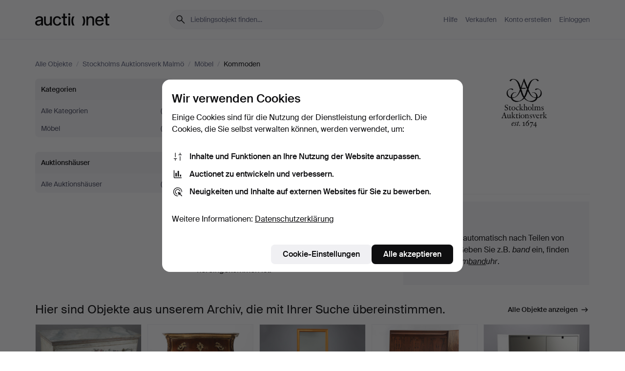

--- FILE ---
content_type: text/html; charset=utf-8
request_url: https://auctionet.com/de/search/24-kommoden?company_id=246&order=bid_desc
body_size: 18849
content:
<!DOCTYPE html><html class="env-production" data-controller="product-analytics" lang="de"><head><meta charset="utf-8" /><meta content="216fac4d1897b957894bcc955d1f75726d0f47b9" name="revision" /><meta content="width=device-width, initial-scale=1, viewport-fit=cover" name="viewport" /><meta name="csrf-param" content="authenticity_token" />
<meta name="csrf-token" content="ABg_HWK4Cf85S5fWibMoO1TLxBm2NPS88Ll1C00Ycm-UkyEaH2ExsT2e5fByWz-C94HgN-ndprt7dyQdTF59XQ" /><meta content="Bei Auctionet finden Sie Online-Auktionen mit Einrichtungsgegenständen, Design, Kunst und Alltagsantiquitäten. Wir vereinen Europas Auktionshäuser. Bieten Sie noch heute bei einer Auktion mit." name="description" /><meta content="Auctionet" property="og:site_name" /><meta content="https://assets.auctionet.com/apple-touch-icon.png" property="og:image" /><meta name="apple-itunes-app" content="app-id=762437955" /><link href="https://auctionet.com/de/search/24-kommoden?company_id=246&amp;order=bid_desc" rel="canonical" /><link href="https://auctionet.com/sv/search/24-kommoden?company_id=246&amp;order=bid_desc" hreflang="sv" rel="alternate" /><link href="https://auctionet.com/en/search/24-kommoden?company_id=246&amp;order=bid_desc" hreflang="en" rel="alternate" /><link href="https://auctionet.com/de/search/24-kommoden?company_id=246&amp;order=bid_desc" hreflang="de" rel="alternate" /><link href="https://auctionet.com/es/search/24-kommoden?company_id=246&amp;order=bid_desc" hreflang="es" rel="alternate" /><link href="https://auctionet.com/fi/search/24-kommoden?company_id=246&amp;order=bid_desc" hreflang="fi" rel="alternate" /><link href="https://auctionet.com/da/search/24-kommoden?company_id=246&amp;order=bid_desc" hreflang="da" rel="alternate" /><link href="/de/search/24-kommoden?company_id=246&amp;order=bid_desc&amp;page=2" rel="next" /><link rel="stylesheet" href="https://assets.auctionet.com/assets/suisse-505d48d553fe8e29260856637e9959b117641ea8cddf6f14a40d304f7b5e6311.css" /><link rel="stylesheet" href="https://assets.auctionet.com/assets/riccione-3d8813f9cb3bdc85f2aeb0e6875e4a33e03ec13275150d2c55b038fe96a12241.css" /><link href="/favicon.ico" rel="shortcut icon" /><link href="/apple-touch-icon.png" rel="apple-touch-icon" /><link href="https://mastodon.social/@auctionet" rel="me" /><title>Kommoden bei Stockholms Auktionsverk Malmö - Auctionet</title><link rel="stylesheet" href="https://assets.auctionet.com/assets/public_theme_auctionet-41d7fd521c30ff1732774a7a793ceaee4c2dcfc86c32f9e181ea69e72102dca6.css" data-turbo-track="reload" /><script>document.documentElement.classList.add("supports-js");</script><script src="https://js.honeybadger.io/v6.11/honeybadger.min.js"></script><script>window.Auctionet = window.Auctionet || {}
Auctionet.turboDrive = true
Auctionet.env = "production"
Auctionet.timeZone = "Central Time (US \u0026 Canada)"
Auctionet.onTouchDevice = false

Auctionet.loginPath = "/de/login"
Auctionet.topicastWebsocketUrl = "wss://topicast.auctionet.com/api/broadcast"
Auctionet.liveBiddingFrontendBaseUrl = "https://live-bidding.auctionet.com"

Auctionet.alert = function(opts) {
  if (Auctionet.env !== "production") {
    console.log("Auctionet.alert called with:")
    console.log(JSON.stringify(opts))
  }
  // NOTE: The apps will display browser alerts and know how to parse this
  //       separator format to display the title and message.
  alert(opts.title + "\n\n" + opts.message);
}
Auctionet.callbacksFromApp = {}
Auctionet.posthogAPIHost = "https://eu.i.posthog.com"
Auctionet.posthogAPIKey = "phc_MSlY1ldl6MfmQLmgw6NrIWiuBiFZUzOw00pfT58klVZ"
Auctionet.googleMapsJSApiKey = "AIzaSyBVrEZjPG5-HQns71ONoSkCLxCYW9U8kuc"</script><script>Auctionet.inAppShell = false
Auctionet.googleTagID = "G-6CPP26E9KE"
Auctionet.googleTagManagerID = "GTM-MZXZSW"
Auctionet.customerioSiteID = "53bb414e6c6ea567c2c2"
Auctionet.pinterestTagID = "2613870643713"
Auctionet.metaPixelID = "2058709570997361"</script><script>// To be used with the meta pixel
Auctionet.facebookEventId = "c4a608f1-418c-4096-9c0e-969f809637e1"</script><script>if (Auctionet.env === "production" && window.Honeybadger) {
  Honeybadger.configure({
    apiKey: "hbp_PySSEmPVWjRn21au5idiu0oyPDewth0k4dgI",
    environment: "production",
    enableUncaught: false,
    enableUnhandledRejection: false,
    endpoint: "https://eu-api.honeybadger.io",
  });

  Honeybadger.setContext({
    user_id: null,
    tags: "Marketplace",
  });

  Honeybadger.beforeNotify((notice) => {
    if ([
      "In 'f.getEntriesByType(\"navigation\")', 'f.getEntriesByType' is undefined", // https://caniuse.com/mdn-api_performance_getentriesbytype
      "Can't find variable: AbortController", "AbortController is not defined", // https://caniuse.com/mdn-api_abortcontroller_abortcontroller
      "Navigator.sendBeacon: Beacon URL file:///", // Ignore errors in locally saved files.
      "Beacon URL /cdn-cgi/rum? must be either http:// or https://.", // Ignore errors in locally saved files.
    ].some((message) => notice.message.includes(message))) {
      return false;
    }

    if ([
      "AppleBot", "Applebot", "applebot" // https://support.apple.com/en-us/HT204683 can not access translations
    ].some((substring) => navigator.userAgent.includes(substring))) {
      return false;
    }

    if (notice.url.startsWith("file:///")) { // Ignore errors in locally saved files.
      return false;
    }

    // Ignore PaymentIQ third-party JS errors in a specific place.
    if (
      notice.stack.includes('node_modules/paymentiq-cashier-bootstrapper/dist/cashier.js') && [
        "Cannot read properties of null (reading 'attributes')",
        "null is not an object (evaluating 'document.querySelector(\".piq-cashier-wrapper\").attributes')"
      ].some((substring) => notice.message.includes(substring))
    ) {
      return false;
    }
  });
}</script><script data-turbo-track="reload" src="https://assets.auctionet.com/translations-59343bffe38a796ed8648cfbd516b4cf3fea4869.js"></script><script src="https://assets.auctionet.com/assets/public-40796c36aad044bfcf2a94eb422a7a5e8a439347ca26fb9fbf734d2fc3b060df.js" data-turbo-track="reload"></script></head><body><header class="site-header hide-in-print test-site-header" data-controller="toggle"><div class="site-header__main"><div class="width-container"><div class="site-header__inner"><div class="site-header__top"><div class="site-header__logo"><a href="/de"><span aria-hidden="true" class="svg"><span class="svg__auctionet-logotype"><svg viewBox="0 0 456 78" fill="#000000" xmlns="http://www.w3.org/2000/svg">
  <path d="M216.304 6.73133C216.304 3.01353 213.29 -0.00011102 209.572 -0.00011102C205.854 -0.00011102 202.841 3.01353 202.841 6.73133C202.841 10.4491 205.854 13.4628 209.572 13.4628C213.29 13.4628 216.304 10.4491 216.304 6.73133Z"/>
  <path d="M37.0516 47.0111C35.2582 48.9192 28.6963 49.8629 22.5733 50.6113C16.7536 51.358 10.9889 54.0962 10.9889 60.3194C10.9889 65.6487 14.621 68.4457 20.4686 68.4457C27.7554 68.4457 37.0516 64.3635 37.0516 53.7375V47.0111ZM37.1607 75.705L37.1624 68.2677C33.4194 74.4584 25.0401 76.9627 18.3948 76.9627C8.40173 76.9627 0 70.6337 0 60.3239C0 48.2766 8.85176 43.9012 23.7062 42.4151C34.3223 41.3331 37.0516 39.4714 37.0516 35.959C37.0516 31.0148 33.8459 27.5753 25.3479 27.5753C19.6251 27.5753 13.988 30.3997 11.9617 36.9531L2.11079 34.6694C4.55462 24.6999 13.8234 18.7554 25.766 18.7554C41.9185 18.7554 47.8294 26.4283 47.8294 35.7474V75.705H37.1607Z"/>
  <path d="M91.8616 68.3691C87.6148 74.5419 81.3692 76.9678 74.5353 76.9678C64.4499 76.9678 54.8145 71.0239 54.8145 56.9538V20.0261H65.5923V53.7017C65.5923 64.1856 69.9074 67.9465 77.9106 67.9465C84.9365 67.9465 91.7558 62.0625 91.7558 50.6377V20.0261H102.534V75.7011L91.8655 75.7084L91.8616 68.3691Z"/>
  <path d="M325.493 27.3917C329.74 21.2189 335.985 18.793 342.819 18.793C352.905 18.793 362.54 24.7369 362.54 38.8071V75.7348H351.762V42.0592C351.762 31.5752 347.447 27.8143 339.444 27.8143C332.418 27.8143 325.599 33.6983 325.599 45.1232V75.7348H314.82V20.0597L325.489 20.0524L325.493 27.3917Z"/>
  <path d="M135.413 68.2478C145.37 68.2478 148.69 60.7311 149.882 56.2598L160.775 57.92C158.646 65.7217 151.795 76.9669 135.413 76.9669C119.541 76.9669 109.102 65.382 109.102 47.8637C109.102 30.3438 119.545 18.76 135.422 18.76C151.598 18.76 157.812 29.8121 159.606 34.6275L149.544 37.9479C148.37 34.6919 145.072 27.4779 135.423 27.4779C126.072 27.4779 120.091 35.2248 120.091 47.8637C120.091 60.5033 126.067 68.249 135.413 68.249V68.2478Z"/>
  <path d="M380.2 42.2794H410.404C409.566 34.5516 404.736 27.5118 395.201 27.5118C385.868 27.5118 381.039 34.5516 380.2 42.2794ZM420.972 59.5328C418.431 67.5539 411.671 77.0017 395.303 77.0017C379.641 77.0017 369.106 65.3155 369.106 47.9944C369.106 30.479 379.237 18.7939 395.202 18.7939C411.369 18.7939 422.733 30.5803 421.298 50.4891H379.994C380.31 60.6378 386.071 68.2827 395.303 68.2827C404.939 68.2827 408.694 62.1602 410.089 58.1799L420.972 59.5328Z"/>
  <path d="M214.96 20.0258L214.96 75.7015H204.183V20.0258H214.96Z"/>
  <path d="M450.074 66.0157C451.276 66.0157 453.805 66.0196 455.38 65.9429V75.6997C454.197 75.805 450.17 75.9108 447.432 75.9108C437.614 75.9108 433.032 73.5722 433.032 63.6748V29.6857H423.846V20.0246H433.032V2.21425H443.81V20.0246H455.999L456 29.6857H443.81V60.2274C443.81 65.4324 445.787 66.0146 450.074 66.0146V66.0157Z"/>
  <path d="M189.726 65.9819C190.928 65.9819 193.456 65.9858 195.032 65.9091V75.6659C193.848 75.7712 189.821 75.877 187.084 75.877C177.265 75.877 172.683 73.5384 172.683 63.641V29.6519H163.498V19.9908H172.683V2.18044H183.461V19.9908H195.651L195.651 29.6519H183.461V60.1936C183.461 65.3986 185.438 65.9807 189.726 65.9807V65.9819Z"/>
  <path d="M241.895 75.7351C242.036 75.7351 242.113 75.575 242.025 75.4658C236.321 68.3722 233.146 58.6317 233.146 47.8981C233.146 37.1634 236.322 27.4228 242.025 20.3292C242.113 20.2195 242.037 20.0594 241.897 20.0594H229.661C224.973 28.2249 222.449 37.8429 222.449 47.8981C222.449 57.9527 224.973 67.5701 229.661 75.7351H241.895Z"/>
  <path d="M287.866 75.7351C287.726 75.7351 287.649 75.575 287.737 75.4658C293.441 68.3722 296.616 58.6317 296.616 47.8981C296.616 37.1634 293.44 27.4228 287.736 20.3292C287.648 20.2195 287.725 20.0594 287.865 20.0594H300.1C304.788 28.2249 307.313 37.8429 307.313 47.8981C307.313 57.9527 304.789 67.5701 300.101 75.7351H287.866Z"/>
</svg></span></span><span class="sr-only test-sr-only">Auctionet.com</span></a></div><div class="site-header__search-top"><form class="site-search test-site-search" data-controller="turbo-get-form site-search" data-site-search-drop-template-value="&lt;div class=&quot;site-header__search__dropdown__option js-site-search-drop-option test-active-search-option test-search-dropdown-option-active current&quot; data-event_id=&quot;&quot; data-name=&quot;Laufende&quot; data-value=&quot;active&quot;&gt;Suche unter &lt;strong&gt;laufende&lt;/strong&gt; Auktionen&lt;/div&gt;&lt;div class=&quot;site-header__search__dropdown__option js-site-search-drop-option test-search-dropdown-option-ended&quot; data-event_id=&quot;&quot; data-name=&quot;Beendete&quot; data-value=&quot;ended&quot;&gt;Suche unter &lt;strong&gt;beendete&lt;/strong&gt; Auktionen&lt;/div&gt;" action="/de/search/24-kommoden" accept-charset="UTF-8" method="get"><div class="site-search__inner"><input type="hidden" name="event_id" value="" class="test-site-search-hidden-field" data-original-value="" data-site-search-target="eventIdField" /><input type="hidden" name="company_id" value="246" class="test-site-search-hidden-field" data-original-value="246" /><input type="hidden" name="order" value="bid_desc" class="test-site-search-hidden-field" data-original-value="bid_desc" /><input type="hidden" name="is" class="test-site-search-hidden-field" data-original-value="" data-site-search-target="isField" /><span aria-hidden="true" class="material-icon material-icon--name-search site-search__icon"><svg xmlns="http://www.w3.org/2000/svg" viewBox="0 0 20 20"><path d="M15.792 16.688 11.083 12q-.687.542-1.489.802t-1.615.26q-2.146 0-3.646-1.479t-1.5-3.625q0-2.125 1.5-3.635 1.5-1.511 3.646-1.511 2.125 0 3.604 1.5t1.479 3.646q0 .854-.25 1.657-.25.802-.791 1.447l4.708 4.73q.188.187.177.448-.01.26-.198.448-.208.208-.468.208-.261 0-.448-.208Zm-7.813-4.959q1.563 0 2.656-1.104 1.094-1.104 1.094-2.667 0-1.583-1.083-2.698-1.084-1.114-2.667-1.114-1.604 0-2.708 1.114-1.104 1.115-1.104 2.698 0 1.584 1.104 2.677 1.104 1.094 2.708 1.094Z"/></svg></span><input autocapitalize="off" class="form__input--search site-search__query test-search-field" name="q" placeholder="Lieblingsobjekt finden…" type="search" /><div class="site-search__scope-select-and-submit"><button class="site-search__scope-select test-search-dropdown" data-site-search-target="dropTrigger" type="button">Laufende<span aria-hidden="true" class="material-icon material-icon--name-unfold_more"><svg xmlns="http://www.w3.org/2000/svg" viewBox="0 0 20 20"><path d="M6.979 6.792q-.208-.209-.208-.459t.208-.458l2.459-2.458q.124-.125.27-.188.146-.062.292-.062t.292.062q.146.063.27.188l2.459 2.458q.208.208.208.458t-.208.459q-.188.187-.438.187t-.458-.187L10 4.667 7.896 6.771q-.208.208-.469.208-.26 0-.448-.187ZM10 16.875q-.146 0-.292-.063-.146-.062-.27-.187l-2.459-2.458q-.208-.209-.208-.459t.208-.437q.188-.209.438-.209t.458.209L10 15.396l2.104-2.125q.208-.209.469-.209.26 0 .448.209.208.187.208.437t-.208.459l-2.459 2.458q-.124.125-.27.187-.146.063-.292.063Z"/></svg></span></button><button class="button button--small site-search__submit" type="submit"><span class="site-search__submit-text">Suchen</span><span aria-hidden="true" class="material-icon material-icon--name-arrow_forward site-search__submit-icon"><svg xmlns="http://www.w3.org/2000/svg" viewBox="0 0 20 20"><path d="M9.542 15.896q-.23-.229-.23-.469 0-.239.209-.469l4.312-4.291H4.312q-.25 0-.458-.198-.208-.198-.208-.469 0-.271.208-.469.208-.198.458-.198h9.521L9.521 5.062q-.209-.229-.209-.479 0-.25.23-.479.229-.208.458-.208t.458.208l5.313 5.334q.146.124.208.27.063.146.063.292t-.063.292q-.062.146-.208.27l-5.313 5.334q-.229.208-.458.208t-.458-.208Z"/></svg></span></button></div></div></form></div><div class="site-header__nav-top"><nav class="site-nav"><ul class="site-nav__list"><li class="site-nav__item"><a class="site-nav__link" href="/de/help">Hilfe</a></li><li class="site-nav__item"><a class="site-nav__link" href="/de/sell">Verkaufen</a></li><li class="site-nav__item"><a class="site-nav__link" href="/de/signup?go_to=%2Fde%2Fsearch%2F24-kommoden%3Fcompany_id%3D246%26order%3Dbid_desc&amp;signup_company_id=246">Konto erstellen</a></li><li class="site-nav__item"><a class="site-nav__link" href="/de/login?go_to=%2Fde%2Fsearch%2F24-kommoden%3Fcompany_id%3D246%26order%3Dbid_desc">Einloggen</a></li></ul></nav></div><div class="site-header__toggle-buttons"><button aria-expanded="false" class="site-header__toggle-menu" data-action="toggle#toggle" data-toggle-id-param="site-header-nav-bottom" data-toggle-target="trigger" id="site-header-toggle-nav-bottom"><span class="site-header__toggle-menu--menu"><span aria-hidden="true" class="material-icon material-icon--name-menu"><svg xmlns="http://www.w3.org/2000/svg" viewBox="0 0 20 20"><path d="M3.375 14.688q-.271 0-.469-.198-.198-.198-.198-.469 0-.25.198-.459.198-.208.469-.208h13.25q.271 0 .469.208.198.209.198.459 0 .271-.198.469-.198.198-.469.198Zm0-4.021q-.271 0-.469-.198-.198-.198-.198-.469 0-.271.198-.469.198-.198.469-.198h13.25q.271 0 .469.198.198.198.198.469 0 .271-.198.469-.198.198-.469.198Zm0-4.021q-.271 0-.469-.208-.198-.209-.198-.459 0-.271.198-.469.198-.198.469-.198h13.25q.271 0 .469.198.198.198.198.469 0 .25-.198.459-.198.208-.469.208Z"/></svg></span></span><span class="site-header__toggle-menu--close"><span aria-hidden="true" class="material-icon material-icon--name-close"><svg xmlns="http://www.w3.org/2000/svg" viewBox="0 0 20 20"><path d="m10 10.938-4.167 4.166q-.187.188-.448.188-.26 0-.468-.209-.209-.208-.209-.468 0-.261.209-.469L9.062 10 4.896 5.833q-.188-.187-.188-.458t.209-.479q.208-.208.468-.208.261 0 .469.208L10 9.062l4.167-4.166q.187-.188.458-.198.271-.01.479.198.208.208.208.469 0 .26-.208.468L10.938 10l4.166 4.167q.188.187.198.448.01.26-.198.468-.208.209-.469.209-.26 0-.468-.209Z"/></svg></span></span></button></div></div><div class="site-header__nav-bottom" data-toggle-hidden="true" data-toggle-target="visibleWhenExpanded" id="site-header-nav-bottom"><nav class="site-nav"><ul class="site-nav__list"><li class="site-nav__item"><a class="site-nav__link" href="/de/help">Hilfe</a></li><li class="site-nav__item"><a class="site-nav__link" href="/de/sell">Verkaufen</a></li><li class="site-nav__item"><a class="site-nav__link" href="/de/signup?go_to=%2Fde%2Fsearch%2F24-kommoden%3Fcompany_id%3D246%26order%3Dbid_desc&amp;signup_company_id=246">Konto erstellen</a></li><li class="site-nav__item"><a class="site-nav__link" href="/de/login?go_to=%2Fde%2Fsearch%2F24-kommoden%3Fcompany_id%3D246%26order%3Dbid_desc">Einloggen</a></li></ul></nav></div><div class="site-header__search-bottom" data-toggle-hidden="false" data-toggle-target="" id="site-header-search-bottom"><form class="site-search test-site-search" data-controller="turbo-get-form site-search" data-site-search-drop-template-value="&lt;div class=&quot;site-header__search__dropdown__option js-site-search-drop-option test-active-search-option test-search-dropdown-option-active current&quot; data-event_id=&quot;&quot; data-name=&quot;Laufende&quot; data-value=&quot;active&quot;&gt;Suche unter &lt;strong&gt;laufende&lt;/strong&gt; Auktionen&lt;/div&gt;&lt;div class=&quot;site-header__search__dropdown__option js-site-search-drop-option test-search-dropdown-option-ended&quot; data-event_id=&quot;&quot; data-name=&quot;Beendete&quot; data-value=&quot;ended&quot;&gt;Suche unter &lt;strong&gt;beendete&lt;/strong&gt; Auktionen&lt;/div&gt;" action="/de/search/24-kommoden" accept-charset="UTF-8" method="get"><div class="site-search__inner"><input type="hidden" name="event_id" value="" class="test-site-search-hidden-field" data-original-value="" data-site-search-target="eventIdField" /><input type="hidden" name="company_id" value="246" class="test-site-search-hidden-field" data-original-value="246" /><input type="hidden" name="order" value="bid_desc" class="test-site-search-hidden-field" data-original-value="bid_desc" /><input type="hidden" name="is" class="test-site-search-hidden-field" data-original-value="" data-site-search-target="isField" /><span aria-hidden="true" class="material-icon material-icon--name-search site-search__icon"><svg xmlns="http://www.w3.org/2000/svg" viewBox="0 0 20 20"><path d="M15.792 16.688 11.083 12q-.687.542-1.489.802t-1.615.26q-2.146 0-3.646-1.479t-1.5-3.625q0-2.125 1.5-3.635 1.5-1.511 3.646-1.511 2.125 0 3.604 1.5t1.479 3.646q0 .854-.25 1.657-.25.802-.791 1.447l4.708 4.73q.188.187.177.448-.01.26-.198.448-.208.208-.468.208-.261 0-.448-.208Zm-7.813-4.959q1.563 0 2.656-1.104 1.094-1.104 1.094-2.667 0-1.583-1.083-2.698-1.084-1.114-2.667-1.114-1.604 0-2.708 1.114-1.104 1.115-1.104 2.698 0 1.584 1.104 2.677 1.104 1.094 2.708 1.094Z"/></svg></span><input autocapitalize="off" class="form__input--search site-search__query test-search-field" name="q" placeholder="Lieblingsobjekt finden…" type="search" /><div class="site-search__scope-select-and-submit"><button class="site-search__scope-select test-search-dropdown" data-site-search-target="dropTrigger" type="button">Laufende<span aria-hidden="true" class="material-icon material-icon--name-unfold_more"><svg xmlns="http://www.w3.org/2000/svg" viewBox="0 0 20 20"><path d="M6.979 6.792q-.208-.209-.208-.459t.208-.458l2.459-2.458q.124-.125.27-.188.146-.062.292-.062t.292.062q.146.063.27.188l2.459 2.458q.208.208.208.458t-.208.459q-.188.187-.438.187t-.458-.187L10 4.667 7.896 6.771q-.208.208-.469.208-.26 0-.448-.187ZM10 16.875q-.146 0-.292-.063-.146-.062-.27-.187l-2.459-2.458q-.208-.209-.208-.459t.208-.437q.188-.209.438-.209t.458.209L10 15.396l2.104-2.125q.208-.209.469-.209.26 0 .448.209.208.187.208.437t-.208.459l-2.459 2.458q-.124.125-.27.187-.146.063-.292.063Z"/></svg></span></button><button class="button button--small site-search__submit" type="submit"><span class="site-search__submit-text">Suchen</span><span aria-hidden="true" class="material-icon material-icon--name-arrow_forward site-search__submit-icon"><svg xmlns="http://www.w3.org/2000/svg" viewBox="0 0 20 20"><path d="M9.542 15.896q-.23-.229-.23-.469 0-.239.209-.469l4.312-4.291H4.312q-.25 0-.458-.198-.208-.198-.208-.469 0-.271.208-.469.208-.198.458-.198h9.521L9.521 5.062q-.209-.229-.209-.479 0-.25.23-.479.229-.208.458-.208t.458.208l5.313 5.334q.146.124.208.27.063.146.063.292t-.063.292q-.062.146-.208.27l-5.313 5.334q-.229.208-.458.208t-.458-.208Z"/></svg></span></button></div></div></form></div></div></div></div></header><div class="site-content"><div class="width-container"><noscript><div class="message message--centered message--outside-content-box message--alert test-message-alert "><span aria-hidden="true" class="material-icon material-icon--name-warning material-icon--yellow vertical-align-middle "><svg xmlns="http://www.w3.org/2000/svg" viewBox="0 0 20 20"><path d="M10.021 10.458Zm-7.083 6.625q-.459 0-.698-.395-.24-.396-.011-.792L9.312 3.688q.25-.396.688-.396.438 0 .688.396l7.083 12.208q.229.396-.011.792-.239.395-.698.395Zm7.083-8.562q-.271 0-.469.198-.198.198-.198.469v2.75q0 .25.198.458.198.208.469.208.271 0 .469-.208.198-.208.198-.458v-2.75q0-.271-.198-.469-.198-.198-.469-.198Zm0 6.312q.291 0 .5-.208.208-.208.208-.5 0-.292-.208-.5-.209-.208-.5-.208-.292 0-.5.208-.209.208-.209.5 0 .292.209.5.208.208.5.208Zm-6.167.917h12.292L10 5.167Z"/></svg></span> Guten Tag, JavaScript scheint deaktiviert zu sein. Ohne JavaScript steht Ihnen allerdings nicht die volle Funktionalität dieser Website zur Verfügung.</div></noscript><ul class="breadcrumbs hide-in-print test-breadcrumbs breadcrumbs--unimportant" itemscope="" itemtype="http://schema.org/BreadcrumbList"><li itemprop="itemListElement" itemscope="itemscope" itemtype="http://schema.org/ListItem"><a itemprop="item" href="/de/search"><span itemprop="name">Alle Objekte</span></a><meta content="1" itemprop="position" /></li><li><span class="divider"> / </span></li><li itemprop="itemListElement" itemscope="itemscope" itemtype="http://schema.org/ListItem"><a itemprop="item" href="/de/search?company_id=246"><span itemprop="name">Stockholms Auktionsverk Malmö</span></a><meta content="2" itemprop="position" /></li><li><span class="divider"> / </span></li><li itemprop="itemListElement" itemscope="itemscope" itemtype="http://schema.org/ListItem"><a itemprop="item" href="/de/search/16-mobel?company_id=246"><span itemprop="name">Möbel</span></a><meta content="3" itemprop="position" /></li><li><span class="divider"> / </span></li><li class="active" itemprop="itemListElement" itemscope="itemscope" itemtype="http://schema.org/ListItem"><span><span itemprop="name">Kommoden</span></span><meta content="4" itemprop="position" /></li></ul><div class="site-content__inner site-content__inner--marginless-on-small-displays"><h1 class="sr-only">Kommoden bei Stockholms Auktionsverk Malmö</h1><script>(function() {
  var path = "/de/my/saved_searches?category_id=24-kommoden\u0026company_id=246\u0026order=bid_desc\u0026toggle=true"
  var addErrorMessage = "Ihre Suche konnte nicht gespeichert werden. Versuchen Sie es nochmals."
  var removeErrorMessage = "Ihre gespeicherte Suche konnte nicht gelöscht werden. Bitte versuchen Sie es nochmals."

  Auctionet.callbacksFromApp.saveSearch = function() {
    if (!Auctionet.isBuyerLoggedIn) {
      Auctionet.postMessageToApp({ action: "undoTogglingSaveSearch" });
      Auctionet.showLoginThatPerformsAction("save");
      return;
    }

    $.ajax({ url: path, method: "post", error: function() {
      Auctionet.postMessageToApp({ action: "errorTogglingSaveSearch", params: { message: addErrorMessage } });
    }});
  };

  Auctionet.callbacksFromApp.unsaveSearch = function() {
    $.ajax({ url: path, method: "delete", error: function() {
      Auctionet.postMessageToApp({ action: "errorTogglingSaveSearch", params: { message: removeErrorMessage } });
    }});

    // If you go from the list of saved searches to a saved search, then un-save it and then go back, that list should update.
    Turbo.clearCache();
  };
})();</script><div data-controller="toggle-class" data-toggle-class-toggle-class-value="search-page__filters--visible-on-small-displays"><a class="search-page__filter-toggle site-content__inner--marginless-on-small-displays__padded-away-from-margin" data-action="toggle-class#toggle" href="#"><span aria-hidden="true" class="material-icon material-icon--name-filter_alt vertical-align-middle"><svg xmlns="http://www.w3.org/2000/svg" viewBox="0 0 20 20"><path d="M11.25 10.688v4.833q0 .312-.208.521-.209.208-.521.208H9.479q-.312 0-.521-.208-.208-.209-.208-.521v-4.833L4.083 4.771q-.229-.333-.062-.677.167-.344.562-.344h10.834q.395 0 .562.344.167.344-.062.677ZM10 10.125l3.958-5.042H6.042Zm0 0Z"/></svg></span> <span class="hide-in-apps">Filtrieren</span><span class="only-show-in-apps">Filtrieren und sortieren</span></a><div class="menu-box-container"><div class="menu-box-container__filters search-page__filters test-facets" data-toggle-class-target="target"><nav class="menu-box" data-controller="toggle-class" data-toggle-class-target="target" data-toggle-class-toggle-class-value="is-expanded"><h2 class="menu-box__header" data-action="click-&gt;toggle-class#toggle">Kategorien<span aria-hidden="true" class="material-icon material-icon--name-expand_more box-toggle"><svg xmlns="http://www.w3.org/2000/svg" viewBox="0 0 20 20"><path d="M10 12.208q-.146 0-.292-.052t-.27-.198L5.75 8.292q-.188-.209-.177-.49.01-.281.198-.469.229-.208.479-.198.25.011.458.198L10 10.646l3.312-3.292q.188-.208.438-.208t.479.208q.209.208.209.479t-.209.459l-3.667 3.666q-.124.146-.27.198-.146.052-.292.052Z"/></svg></span></h2><ul class="menu-box__items"><li class="menu-box__item menu-box__item--all"><a class="menu-box__link" href="/de/search?company_id=246&amp;order=bid_desc"><span class="menu-box__link__text">Alle Kategorien</span> <span class="menu-box__link__count">(0)</span></a></li><li class="menu-box__item"><a class="menu-box__link" href="/de/search/16-mobel?company_id=246&amp;order=bid_desc"><span class="menu-box__link__text">Möbel</span> <span class="menu-box__link__count">(0)</span></a></li></ul></nav><nav class="menu-box test-search-companies-box" data-controller="toggle-class" data-toggle-class-target="target" data-toggle-class-toggle-class-value="is-expanded"><h2 class="menu-box__header" data-action="click-&gt;toggle-class#toggle">Auktionshäuser<span aria-hidden="true" class="material-icon material-icon--name-expand_more box-toggle"><svg xmlns="http://www.w3.org/2000/svg" viewBox="0 0 20 20"><path d="M10 12.208q-.146 0-.292-.052t-.27-.198L5.75 8.292q-.188-.209-.177-.49.01-.281.198-.469.229-.208.479-.198.25.011.458.198L10 10.646l3.312-3.292q.188-.208.438-.208t.479.208q.209.208.209.479t-.209.459l-3.667 3.666q-.124.146-.27.198-.146.052-.292.052Z"/></svg></span></h2><ul class="menu-box__items"><li class="menu-box__item menu-box__item--all"><a class="menu-box__link" href="/de/search/24-kommoden?order=bid_desc"><span class="menu-box__link__text">Alle Auktionshäuser</span> <span class="menu-box__link__count">(0)</span></a></li></ul></nav><div class="only-show-in-apps"><form class="search-page__sort-container form form--no-margin" data-controller="turbo-get-form" action="/de/search/24-kommoden" accept-charset="UTF-8" method="get"><input type="hidden" name="company_id" value="246" /><label class="search-page__sort-and-pagination__sort-label search-page__sort-container__label" for="order">Sortieren</label> <select name="order" id="order" class="search-page__sort-container__select" data-controller="auto-submit-on-change"><option value="bids_count_asc">Kleinste Anzahl Gebote</option>
<option value="bids_count_desc">Größte Anzahl Gebote</option>
<option value="bid_asc">Niedrigstes Gebot</option>
<option selected="selected" value="bid_desc">Höchstes Gebot</option>
<option value="bid_on">Zuletzt abgegebene Gebote</option>
<option value="end_asc_active">Bald endende Auktionen</option>
<option value="estimate_asc">Niedrigster Schätzwert</option>
<option value="estimate_desc">Höchster Schätzwert</option>
<option value="recent">Zuletzt eingegangen</option></select></form></div></div><div class="menu-box-container__main"><div class="search-page__default-header"><div class="header-and-logo hide-in-apps site-content__inner--marginless-on-small-displays__padded-away-from-margin"><div class="header-and-logo__header"><div class="header-and-logo__heading linebreak-words test-search-header-text">Kommoden bei Stockholms Auktionsverk Malmö</div></div><div class="header-and-logo__logo"><a href="/de/stockholmsauktionsverkmalmo"><img alt="Stockholms Auktionsverk Malmö" src="https://images.auctionet.com/uploads/mini_auction_company_4dbc4b0f17.png" /></a></div></div><p class="site-content__inner--marginless-on-small-displays__padded-away-from-margin"><a data-is-saved-class="button--secondary is-saved" data-signup-action="save" title="Wir senden Ihnen eine E-Mail, sobalb neue Objekte eingestellt werden." class="button button--small save-search-toggle js-save-search-toggle-link js-tooltip-below" data-remote="true" rel="nofollow" data-method="post" href="/de/my/saved_searches?category_id=24-kommoden&amp;company_id=246&amp;order=bid_desc&amp;toggle=true"><span aria-hidden="true" class="material-icon material-icon--name-bookmark button__icon"><svg xmlns="http://www.w3.org/2000/svg" viewBox="0 0 20 20"><path d="M5.917 14.812 10 13.083l4.083 1.729V4.5q0-.083-.083-.167-.083-.083-.167-.083H6.167q-.084 0-.167.083-.083.084-.083.167Zm-.209 1.584q-.396.187-.76-.052-.365-.24-.365-.677V4.5q0-.667.459-1.125.458-.458 1.125-.458h7.666q.667 0 1.125.458.459.458.459 1.125v11.167q0 .437-.365.677-.364.239-.76.052L10 14.521ZM5.917 4.25h8.166H10Z"/></svg></span><span class="save-search-toggle__saved">Gespeicherte Suche löschen</span><span class="save-search-toggle__unsaved">Suche speichern</span></a></p></div><div class="tabs tabs--big"><ul class="tabs__list"><li class="tabs__list__tab tabs__list__tab--active"><a href="/de/search/24-kommoden?company_id=246&amp;order=bid_desc">Laufende Auktionen <span class="tabs__show-on-small-displays">(0)</span><div class="tabs__list__tab__subtext tabs__hide-on-small-displays">0 Objekte</div></a></li><li class="tabs__list__tab"><a class="test-ended-auctions-link" href="/de/search/24-kommoden?company_id=246&amp;is=ended&amp;order=bid_desc">Ergebnisse <div class="tabs__list__tab__subtext tabs__hide-on-small-displays">Unser Archiv mit über 4 090 000 Objekten</div></a></li></ul></div><h2 class="sr-only">Laufende Auktionen</h2><div id="results"><div class="content-and-sidebar content-and-sidebar--narrow-content test-no-results"><article class="content-and-sidebar__content"><div class="site-content__inner--marginless-on-small-displays__padded-away-from-margin"><p>Wir haben leider keine Objekte, die mit Ihrer Suche übereinstimmen.</p><p>Klicken Sie oben auf <strong>“Suche speichern”</strong>, um eine Mail zu erhalten, sobald dieses Objekt hereingekommen ist.</p></div></article><aside class="content-and-sidebar__sidebar"><div class="box"><h2 class="box__title">Suchtipps</h2><ul class="text-list text-list--sparse"><li><p>Wir suchen automatisch nach Teilen von Begriffen. Geben Sie z.B. <em>band</em> ein, finden wir auch <em>Arm<u>band</u>uhr</em>.</p></li></ul></div></aside></div></div><div class="search-page__remove-filters"></div></div></div></div><div class="search-page__remove-filters"></div><div class="matching-items-from-archive test-matching-items-from-archive"><div class="matching-items-from-archive__header site-content__inner--marginless-on-small-displays__padded-away-from-margin"><span class="matching-items-from-archive__header__proper">Hier sind Objekte aus unserem Archiv, die mit Ihrer Suche übereinstimmen.</span><a href="/de/search/24-kommoden?company_id=246&amp;is=ended&amp;order=bid_desc&amp;page=1" class="link-with-arrow test-link-with-arrow matching-items-from-archive__header__more test-matching-items-from-archive-show-more">Alle Objekte anzeigen<span aria-hidden="true" class="material-icon material-icon--name-arrow_right_alt link-with-arrow__arrow"><svg xmlns="http://www.w3.org/2000/svg" viewBox="0 0 20 20"><path d="M11.229 14.229q-.208-.208-.219-.469-.01-.26.198-.468l2.646-2.625H4.25q-.271 0-.469-.198-.198-.198-.198-.469 0-.271.198-.469.198-.198.469-.198h9.604l-2.666-2.645q-.167-.188-.167-.448 0-.261.208-.469.188-.209.448-.219.261-.01.49.219l3.666 3.667q.125.124.188.27.062.146.062.292t-.062.292q-.063.146-.188.27l-3.687 3.688q-.229.229-.479.208-.25-.02-.438-.229Z"/></svg></span></a></div><div data-react-class="ErrorBoundary" data-react-props="{&quot;items&quot;:[{&quot;id&quot;:2878164,&quot;shortTitle&quot;:&quot;Kommode, spätgustavianisch, bemalt, Blumen…&quot;,&quot;longTitle&quot;:&quot;2878164. Kommode, spätgustavianisch, bemalt, Blumendekor, 19. Jahrhundert.&quot;,&quot;highlighted&quot;:false,&quot;catalogNumber&quot;:null,&quot;eventTitle&quot;:null,&quot;auctionId&quot;:5089837,&quot;estimate&quot;:6000,&quot;currency&quot;:&quot;SEK&quot;,&quot;showAuctionEndTime&quot;:true,&quot;auctionEndsAtTitle&quot;:&quot;Dienstag 27. Juni 2023 kl. 10:30&quot;,&quot;auctionEndTime&quot;:&quot;Beendet 27. Jun 2023&quot;,&quot;auctionIsEnded&quot;:true,&quot;url&quot;:&quot;/de/2878164-kommode-spatgustavianisch-bemalt-blumendekor-19-jahrhundert&quot;,&quot;mainImageUrl&quot;:&quot;https://images.auctionet.com/thumbs/medium_item_2878164_0766270f5c.jpg&quot;,&quot;imageUrls&quot;:[&quot;https://images.auctionet.com/thumbs/medium_item_2878164_0766270f5c.jpg&quot;,&quot;https://images.auctionet.com/thumbs/medium_item_2878164_d23c3de58b.jpg&quot;,&quot;https://images.auctionet.com/thumbs/medium_item_2878164_5dcdb6a1c2.jpg&quot;,&quot;https://images.auctionet.com/thumbs/medium_item_2878164_b73226aac0.jpg&quot;,&quot;https://images.auctionet.com/thumbs/medium_item_2878164_d744368672.jpg&quot;],&quot;amountLabel&quot;:&quot;26 Gebote&quot;,&quot;amountValue&quot;:&quot;14.500 SEK&quot;,&quot;amountTitle&quot;:&quot;Schätzwert: 6.000 SEK&quot;,&quot;hasMetReserve&quot;:true,&quot;canBeFollowed&quot;:false,&quot;isFollowing&quot;:false},{&quot;id&quot;:1922430,&quot;shortTitle&quot;:&quot;Kommode, Rokoko, Mathias Ortmann Kunst.&quot;,&quot;longTitle&quot;:&quot;1922430. Kommode, Rokoko, Mathias Ortmann Kunst.&quot;,&quot;highlighted&quot;:false,&quot;catalogNumber&quot;:null,&quot;eventTitle&quot;:null,&quot;auctionId&quot;:3383853,&quot;estimate&quot;:12000,&quot;currency&quot;:&quot;SEK&quot;,&quot;showAuctionEndTime&quot;:true,&quot;auctionEndsAtTitle&quot;:&quot;Dienstag 26. Oktober 2021 kl. 05:45&quot;,&quot;auctionEndTime&quot;:&quot;Beendet 26. Okt 2021&quot;,&quot;auctionIsEnded&quot;:true,&quot;url&quot;:&quot;/de/1922430-kommode-rokoko-mathias-ortmann-kunst&quot;,&quot;mainImageUrl&quot;:&quot;https://images.auctionet.com/thumbs/medium_item_1922430_4d6e6c2edf.jpg&quot;,&quot;imageUrls&quot;:[&quot;https://images.auctionet.com/thumbs/medium_item_1922430_4d6e6c2edf.jpg&quot;,&quot;https://images.auctionet.com/thumbs/medium_item_1922430_03faefed73.jpg&quot;,&quot;https://images.auctionet.com/thumbs/medium_item_1922430_16e8032317.jpg&quot;,&quot;https://images.auctionet.com/thumbs/medium_item_1922430_fb41714ba8.jpg&quot;,&quot;https://images.auctionet.com/thumbs/medium_item_1922430_ba4dcddcd3.jpg&quot;,&quot;https://images.auctionet.com/thumbs/medium_item_1922430_0b6149a2d0.jpg&quot;,&quot;https://images.auctionet.com/thumbs/medium_item_1922430_1f482bde6d.jpg&quot;],&quot;amountLabel&quot;:&quot;28 Gebote&quot;,&quot;amountValue&quot;:&quot;13.100 SEK&quot;,&quot;amountTitle&quot;:&quot;Schätzwert: 12.000 SEK&quot;,&quot;hasMetReserve&quot;:true,&quot;canBeFollowed&quot;:false,&quot;isFollowing&quot;:false},{&quot;id&quot;:4096655,&quot;shortTitle&quot;:&quot;CARL MALMSTEN. Kommode und Spiegel „Vidar“…&quot;,&quot;longTitle&quot;:&quot;4096655. CARL MALMSTEN. Kommode und Spiegel „Vidar“ aus dem späten 20. Jahrhundert, Birke.&quot;,&quot;highlighted&quot;:false,&quot;catalogNumber&quot;:null,&quot;eventTitle&quot;:null,&quot;auctionId&quot;:7291297,&quot;estimate&quot;:5000,&quot;currency&quot;:&quot;SEK&quot;,&quot;showAuctionEndTime&quot;:true,&quot;auctionEndsAtTitle&quot;:&quot;Donnerstag 27. Februar 2025 kl. 07:27&quot;,&quot;auctionEndTime&quot;:&quot;Beendet 27. Feb 2025&quot;,&quot;auctionIsEnded&quot;:true,&quot;url&quot;:&quot;/de/4096655-carl-malmsten-kommode-und-spiegel-vidar-aus-dem-spaten-20-jahrhundert-birke&quot;,&quot;mainImageUrl&quot;:&quot;https://images.auctionet.com/thumbs/medium_item_4096655_7d7b194a44.jpg&quot;,&quot;imageUrls&quot;:[&quot;https://images.auctionet.com/thumbs/medium_item_4096655_7d7b194a44.jpg&quot;,&quot;https://images.auctionet.com/thumbs/medium_item_4096655_97d7aafd45.jpg&quot;,&quot;https://images.auctionet.com/thumbs/medium_item_4096655_7c233745b9.jpg&quot;,&quot;https://images.auctionet.com/thumbs/medium_item_4096655_d46e583709.jpg&quot;,&quot;https://images.auctionet.com/thumbs/medium_item_4096655_c7e903dd31.jpg&quot;,&quot;https://images.auctionet.com/thumbs/medium_item_4096655_8de9e16beb.jpg&quot;],&quot;amountLabel&quot;:&quot;21 Gebote&quot;,&quot;amountValue&quot;:&quot;9.100 SEK&quot;,&quot;amountTitle&quot;:&quot;Schätzwert: 5.000 SEK&quot;,&quot;hasMetReserve&quot;:true,&quot;canBeFollowed&quot;:false,&quot;isFollowing&quot;:false},{&quot;id&quot;:1749467,&quot;shortTitle&quot;:&quot;ERLING THORVITZ, Schreibtisch, Klim-Möbel,…&quot;,&quot;longTitle&quot;:&quot;1749467. ERLING THORVITZ, Schreibtisch, Klim-Möbel, Dänemark, 1960er Jahre.&quot;,&quot;highlighted&quot;:true,&quot;catalogNumber&quot;:null,&quot;eventTitle&quot;:null,&quot;auctionId&quot;:3082512,&quot;estimate&quot;:9000,&quot;currency&quot;:&quot;SEK&quot;,&quot;showAuctionEndTime&quot;:true,&quot;auctionEndsAtTitle&quot;:&quot;Freitag 20. August 2021 kl. 07:50&quot;,&quot;auctionEndTime&quot;:&quot;Beendet 20. Aug 2021&quot;,&quot;auctionIsEnded&quot;:true,&quot;url&quot;:&quot;/de/1749467-erling-thorvitz-schreibtisch-klim-mobel-danemark-1960er-jahre&quot;,&quot;mainImageUrl&quot;:&quot;https://images.auctionet.com/thumbs/medium_item_1749467_ac60504c04.jpg&quot;,&quot;imageUrls&quot;:[&quot;https://images.auctionet.com/thumbs/medium_item_1749467_ac60504c04.jpg&quot;,&quot;https://images.auctionet.com/thumbs/medium_item_1749467_f21b296a33.jpg&quot;,&quot;https://images.auctionet.com/thumbs/medium_item_1749467_d57daaf417.jpg&quot;,&quot;https://images.auctionet.com/thumbs/medium_item_1749467_993284dd7d.jpg&quot;,&quot;https://images.auctionet.com/thumbs/medium_item_1749467_e9c33f5c01.jpg&quot;,&quot;https://images.auctionet.com/thumbs/medium_item_1749467_6663f7842b.jpg&quot;,&quot;https://images.auctionet.com/thumbs/medium_item_1749467_dc927ec76a.jpg&quot;],&quot;amountLabel&quot;:&quot;5 Gebote&quot;,&quot;amountValue&quot;:&quot;7.000 SEK&quot;,&quot;amountTitle&quot;:&quot;Schätzwert: 9.000 SEK&quot;,&quot;hasMetReserve&quot;:true,&quot;canBeFollowed&quot;:false,&quot;isFollowing&quot;:false},{&quot;id&quot;:2923779,&quot;shortTitle&quot;:&quot;Kommode, „Square“, Mavis, 2020er Jahre.&quot;,&quot;longTitle&quot;:&quot;2923779. Kommode, „Square“, Mavis, 2020er Jahre.&quot;,&quot;highlighted&quot;:false,&quot;catalogNumber&quot;:null,&quot;eventTitle&quot;:null,&quot;auctionId&quot;:5183111,&quot;estimate&quot;:3500,&quot;currency&quot;:&quot;SEK&quot;,&quot;showAuctionEndTime&quot;:true,&quot;auctionEndsAtTitle&quot;:&quot;Freitag 28. Juli 2023 kl. 13:30&quot;,&quot;auctionEndTime&quot;:&quot;Beendet 28. Jul 2023&quot;,&quot;auctionIsEnded&quot;:true,&quot;url&quot;:&quot;/de/2923779-kommode-square-mavis-2020er-jahre&quot;,&quot;mainImageUrl&quot;:&quot;https://images.auctionet.com/thumbs/medium_item_2923779_aa55eda2eb.jpg&quot;,&quot;imageUrls&quot;:[&quot;https://images.auctionet.com/thumbs/medium_item_2923779_aa55eda2eb.jpg&quot;,&quot;https://images.auctionet.com/thumbs/medium_item_2923779_78a7fb43e1.jpg&quot;,&quot;https://images.auctionet.com/thumbs/medium_item_2923779_07ef04388e.jpg&quot;,&quot;https://images.auctionet.com/thumbs/medium_item_2923779_e3176a3b59.jpg&quot;],&quot;amountLabel&quot;:&quot;29 Gebote&quot;,&quot;amountValue&quot;:&quot;6.666 SEK&quot;,&quot;amountTitle&quot;:&quot;Schätzwert: 3.500 SEK&quot;,&quot;hasMetReserve&quot;:true,&quot;canBeFollowed&quot;:false,&quot;isFollowing&quot;:false}],&quot;highlightSearchPath&quot;:&quot;/de/highlights&quot;,&quot;watchlistPathTemplate&quot;:&quot;/de/my/watchlist?item_id=ITEM_ID\u0026toggle=true&quot;,&quot;hideItemTitles&quot;:false,&quot;trackClicksEventNameCio&quot;:null,&quot;eventTrackingAttributes&quot;:null,&quot;heartIcon&quot;:&quot;\u003csvg xmlns=\&quot;http://www.w3.org/2000/svg\&quot; viewBox=\&quot;0 0 20 20\&quot;\u003e\u003cpath d=\&quot;m8.938 15.979-1.042-.958q-2.354-2.104-4.084-4.042-1.729-1.937-1.729-4.167 0-1.77 1.209-2.989 1.208-1.219 3-1.219 1.02 0 1.989.469Q9.25 3.542 10 4.5q.729-.958 1.698-1.427.969-.469 1.99-.469 1.791 0 3.01 1.219 1.219 1.219 1.219 2.989 0 2.25-1.802 4.219-1.803 1.969-4.198 4.157l-.855.77q-.458.417-1.062.407-.604-.011-1.062-.386Zm.416-10.187q-.416-.771-1.26-1.313-.844-.541-1.802-.541-1.25 0-2.063.812-.812.812-.812 2.062 0 1 .635 2.073.636 1.073 1.604 2.125.969 1.052 2.084 2.052 1.114 1 2.093 1.917.063.063.167.063.104 0 .167-.063.958-.875 2.083-1.896 1.125-1.021 2.083-2.093.959-1.073 1.605-2.136.645-1.062.645-2.042 0-1.25-.823-2.062-.822-.812-2.072-.812-.959 0-1.771.541-.813.542-1.25 1.313-.105.166-.292.271-.187.104-.375.104-.167 0-.354-.104-.188-.105-.292-.271ZM10 9.479Z\&quot;/\u003e\u003c/svg\u003e&quot;,&quot;heartIconFilled&quot;:&quot;\u003csvg xmlns=\&quot;http://www.w3.org/2000/svg\&quot; viewBox=\&quot;0 0 20 20\&quot;\u003e\u003cpath d=\&quot;m8.938 15.979-1.042-.958q-2.354-2.104-4.084-4.042-1.729-1.937-1.729-4.167 0-1.77 1.209-2.989 1.208-1.219 3-1.219 1.02 0 1.989.469Q9.25 3.542 10 4.5q.729-.958 1.698-1.427.969-.469 1.99-.469 1.791 0 3.01 1.219 1.219 1.219 1.219 2.989 0 2.25-1.802 4.219-1.803 1.969-4.198 4.157l-.855.77q-.437.417-1.052.407-.614-.011-1.072-.386Z\&quot;/\u003e\u003c/svg\u003e&quot;,&quot;highlightIcon&quot;:&quot;\u003csvg xmlns=\&quot;http://www.w3.org/2000/svg\&quot; viewBox=\&quot;0 0 20 20\&quot;\u003e\u003cpath d=\&quot;M7.28985 18.2757L5.79467 15.7628L2.91806 15.109L3.1985 12.1699L1.24658 10L3.1985 7.83014L2.91806 4.89103L5.79467 4.23718L7.28985 1.72437L9.99979 2.87662L12.7097 1.72437L14.2049 4.23718L17.0815 4.89103L16.8011 7.83014L18.753 10L16.8011 12.1699L17.0815 15.109L14.2049 15.7628L12.7097 18.2757L9.99979 17.1234L7.28985 18.2757Z\&quot;/\u003e\u003c/svg\u003e&quot;,&quot;variants&quot;:[&quot;marginless-on-small-displays&quot;,&quot;horizontal&quot;,&quot;horizontal-5&quot;],&quot;wrappedComponent&quot;:&quot;ItemThumbList&quot;}"><div style="height: 287px; margin-left: 20px;" class="spinner">&nbsp;</div></div></div></div></div></div><footer class="site-footer hide-in-print test-footer"><div class="width-container"><div class="site-footer__inner"><h2 class="sr-only">Fußzeilen-Navigation</h2><div class="site-footer__nav"><div class="site-footer__nav-section"><h3 class="site-footer__heading">Hilfe und Kontakt</h3><ul><li class="site-footer__nav-item"><a href="/de/contact">Kontakt mit dem Support aufnehmen</a></li><li class="site-footer__nav-item"><a href="/de/auction_houses">Alle Auktionshäuser</a></li><li class="site-footer__nav-item"><a href="/de/help/561-payment_options">Zahlungsweisen</a></li><li class="site-footer__nav-item"><a href="/de/help/560-transport_partners">Wir versenden mit</a></li><li class="site-footer__nav-item"><a href="/de/editorial/magazine/sociala-medier">Soziale Medien</a></li></ul></div><div class="site-footer__nav-section"><h3 class="site-footer__heading">Auctionet</h3><ul><li class="site-footer__nav-item"><a href="/de/about">Über Auctionet</a></li><li class="site-footer__nav-item"><a class="display-inline-flex items-center" href="http://careers.auctionet.com/jobs">Offene Stellen<span aria-hidden="true" class="material-icon material-icon--name-open_in_new material-icon--inherit-size margin-left-2 test-external-icon"><svg xmlns="http://www.w3.org/2000/svg" viewBox="0 0 20 20"><path d="M4.5 17.083q-.667 0-1.125-.458-.458-.458-.458-1.125v-11q0-.667.458-1.125.458-.458 1.125-.458h4.604q.25 0 .458.198.209.197.209.468t-.209.469q-.208.198-.458.198H4.5q-.083 0-.167.083-.083.084-.083.167v11q0 .083.083.167.084.083.167.083h11q.083 0 .167-.083.083-.084.083-.167v-4.604q0-.25.198-.458.198-.209.469-.209.271 0 .468.209.198.208.198.458V15.5q0 .667-.458 1.125-.458.458-1.125.458Zm3.167-4.75q-.209-.187-.209-.458t.209-.479l7.145-7.146H12.5q-.271 0-.469-.198-.198-.198-.198-.469 0-.271.198-.468.198-.198.469-.198h3.792q.312 0 .552.239.239.24.239.552V7.5q0 .271-.198.469-.197.198-.468.198t-.469-.198q-.198-.198-.198-.469V5.188l-7.167 7.166q-.187.208-.448.208-.26 0-.468-.229Z"/></svg></span></a></li><li class="site-footer__nav-item"><a class="display-inline-flex items-center" href="https://growth.auctionet.com">Für Auktionshäuser<span aria-hidden="true" class="material-icon material-icon--name-open_in_new material-icon--inherit-size margin-left-2 test-external-icon"><svg xmlns="http://www.w3.org/2000/svg" viewBox="0 0 20 20"><path d="M4.5 17.083q-.667 0-1.125-.458-.458-.458-.458-1.125v-11q0-.667.458-1.125.458-.458 1.125-.458h4.604q.25 0 .458.198.209.197.209.468t-.209.469q-.208.198-.458.198H4.5q-.083 0-.167.083-.083.084-.083.167v11q0 .083.083.167.084.083.167.083h11q.083 0 .167-.083.083-.084.083-.167v-4.604q0-.25.198-.458.198-.209.469-.209.271 0 .468.209.198.208.198.458V15.5q0 .667-.458 1.125-.458.458-1.125.458Zm3.167-4.75q-.209-.187-.209-.458t.209-.479l7.145-7.146H12.5q-.271 0-.469-.198-.198-.198-.198-.469 0-.271.198-.468.198-.198.469-.198h3.792q.312 0 .552.239.239.24.239.552V7.5q0 .271-.198.469-.197.198-.468.198t-.469-.198q-.198-.198-.198-.469V5.188l-7.167 7.166q-.187.208-.448.208-.26 0-.468-.229Z"/></svg></span></a></li><li class="site-footer__nav-item"><a href="/de/guarantee">Die Auctionet-Garantie</a></li></ul></div><div class="site-footer__nav-section"><h3 class="site-footer__heading">Mehr von Auctionet</h3><ul><li class="site-footer__nav-item"><a href="/de/magazine">Auctionet Magazine</a></li><li class="site-footer__nav-item"><a href="/de/app">Die Auctionet-App</a></li><li class="site-footer__nav-item"><a class="display-inline-flex items-center" href="https://www.auctionetacademy.com">Auctionet Academy<span aria-hidden="true" class="material-icon material-icon--name-open_in_new material-icon--inherit-size margin-left-2 test-external-icon"><svg xmlns="http://www.w3.org/2000/svg" viewBox="0 0 20 20"><path d="M4.5 17.083q-.667 0-1.125-.458-.458-.458-.458-1.125v-11q0-.667.458-1.125.458-.458 1.125-.458h4.604q.25 0 .458.198.209.197.209.468t-.209.469q-.208.198-.458.198H4.5q-.083 0-.167.083-.083.084-.083.167v11q0 .083.083.167.084.083.167.083h11q.083 0 .167-.083.083-.084.083-.167v-4.604q0-.25.198-.458.198-.209.469-.209.271 0 .468.209.198.208.198.458V15.5q0 .667-.458 1.125-.458.458-1.125.458Zm3.167-4.75q-.209-.187-.209-.458t.209-.479l7.145-7.146H12.5q-.271 0-.469-.198-.198-.198-.198-.469 0-.271.198-.468.198-.198.469-.198h3.792q.312 0 .552.239.239.24.239.552V7.5q0 .271-.198.469-.197.198-.468.198t-.469-.198q-.198-.198-.198-.469V5.188l-7.167 7.166q-.187.208-.448.208-.26 0-.468-.229Z"/></svg></span></a></li><li class="site-footer__nav-item"><a href="/de/artists">Künstler und Designer</a></li><li class="site-footer__nav-item"><a href="/de/themes_and_hammer_auctions">Themen- und Saalauktionen</a></li></ul></div></div><div class="site-footer__bottom-bar"><div class="site-footer__bottom-bar-inner"><div class="site-footer__locale-and-currency-selectors"><div class="site-footer__selector" data-controller="footer-selector"><button aria-label="Sprache ändern" class="site-footer__selector-toggle" data-action="footer-selector#toggle" type="button"><span aria-hidden="true" class="material-icon material-icon--name-translate site-footer__selector-toggle-icon"><svg xmlns="http://www.w3.org/2000/svg" viewBox="0 0 20 20"><path d="M11.021 17.688q-.459 0-.667-.303-.208-.302-.042-.718l2.834-7.5q.125-.313.448-.521.323-.208.656-.208.312 0 .625.208t.437.521l2.855 7.5q.166.437-.052.729-.219.292-.677.292-.209 0-.396-.136-.188-.135-.271-.323l-.646-1.917h-3.75l-.646 1.896q-.083.209-.281.344-.198.136-.427.136Zm1.833-3.709h2.75l-1.354-3.791h-.042ZM6.271 7.292q.291.541.646 1.02.354.48.812 1 .875-.916 1.417-1.885t.916-2.073h-7.75q-.312 0-.531-.219-.219-.218-.219-.531 0-.333.219-.552.219-.219.552-.219h4.605v-.771q0-.333.218-.552.219-.218.552-.218.334 0 .552.218.219.219.219.552v.771h4.604q.334 0 .552.219.219.219.219.552 0 .313-.219.531-.218.219-.552.219h-1.479q-.396 1.375-1.073 2.656-.677 1.282-1.698 2.428l1.834 1.874-.584 1.584-2.354-2.354-3.312 3.291q-.209.229-.532.229-.323 0-.552-.25-.229-.208-.229-.531 0-.323.229-.573l3.334-3.333q-.521-.583-.959-1.187-.437-.605-.77-1.271-.23-.396-.021-.709.208-.312.687-.312.188 0 .375.114.188.115.292.282Z"/></svg></span>Deutsch<span aria-hidden="true" class="material-icon material-icon--name-expand_more box-toggle"><svg xmlns="http://www.w3.org/2000/svg" viewBox="0 0 20 20"><path d="M10 12.208q-.146 0-.292-.052t-.27-.198L5.75 8.292q-.188-.209-.177-.49.01-.281.198-.469.229-.208.479-.198.25.011.458.198L10 10.646l3.312-3.292q.188-.208.438-.208t.479.208q.209.208.209.479t-.209.459l-3.667 3.666q-.124.146-.27.198-.146.052-.292.052Z"/></svg></span></button><ul class="site-footer__selector-content"><li><form class="button_to" method="post" action="/locale"><input type="hidden" name="_method" value="put" /><button class="site-footer__selector-button test-locale-sv" lang="sv" type="submit">Svenska</button><input type="hidden" name="authenticity_token" value="zgirIAB0JyzuIkfrynzo5SrFypsam-h67ebeva_2lir5kQCMWyDEuckwqj-ZCZuQJSm89gznaN3CrZ7rQNjHEw" /><input type="hidden" name="go_to" value="/sv/search/24-kommoden?company_id=246&amp;order=bid_desc" /><input type="hidden" name="locale" value="sv" /></form></li><li><form class="button_to" method="post" action="/locale"><input type="hidden" name="_method" value="put" /><button class="site-footer__selector-button test-locale-en" lang="en" type="submit">English</button><input type="hidden" name="authenticity_token" value="INHzMO7jKzL4KZBhPMODPiZxyy1uHzRmFAZibmSAe7QXSFictbfIp987fbVvtvBLKZ29QHhjtME7TSI4i64qjQ" /><input type="hidden" name="go_to" value="/en/search/24-kommoden?company_id=246&amp;order=bid_desc" /><input type="hidden" name="locale" value="en" /></form></li><li><form class="button_to" method="post" action="/locale"><input type="hidden" name="_method" value="put" /><button class="site-footer__selector-button is-current test-locale-de" lang="de" type="submit"><span aria-hidden="true" class="material-icon material-icon--name-check site-footer__selector-button-icon"><svg xmlns="http://www.w3.org/2000/svg" viewBox="0 0 20 20"><path d="M7.979 14.396q-.146 0-.291-.063-.146-.062-.271-.187L4 10.729q-.208-.208-.198-.489.01-.282.198-.49.208-.208.49-.208.281 0 .468.208l3.063 3.062 7.041-7.041q.188-.209.459-.209t.458.209q.209.208.209.469 0 .26-.209.468l-7.437 7.438q-.125.125-.271.187-.146.063-.292.063Z"/></svg></span>Deutsch</button><input type="hidden" name="authenticity_token" value="SM2Z5ed-oMTlskAJYxFtJJCrjYXlQ6JIi2KvfM_0cFl_VDJJvCpDUcKgrd0wZB5Rn0f76PM_Iu-kKe8qINohYA" /><input type="hidden" name="go_to" value="/de/search/24-kommoden?company_id=246&amp;order=bid_desc" /><input type="hidden" name="locale" value="de" /></form></li><li><form class="button_to" method="post" action="/locale"><input type="hidden" name="_method" value="put" /><button class="site-footer__selector-button test-locale-es" lang="es" type="submit">Español</button><input type="hidden" name="authenticity_token" value="Ut280VpdcGxGP8uT0XzU51Bz3RYmkF2OMpfAhpGLOptlRBd9AQmT-WEtJkeCCaeSX5-rezDs3Skd3IDQfqVrog" /><input type="hidden" name="go_to" value="/es/search/24-kommoden?company_id=246&amp;order=bid_desc" /><input type="hidden" name="locale" value="es" /></form></li><li><form class="button_to" method="post" action="/locale"><input type="hidden" name="_method" value="put" /><button class="site-footer__selector-button test-locale-fi" lang="fi" type="submit">Suomi</button><input type="hidden" name="authenticity_token" value="IW5XmSqj1llWC3FG2qG8hVAp4p-xrA3HaSKdTXboczYW9_w1cfc1zHEZnJKJ1M_wX8WU8qfQjWBGad0bmcYiDw" /><input type="hidden" name="go_to" value="/fi/search/24-kommoden?company_id=246&amp;order=bid_desc" /><input type="hidden" name="locale" value="fi" /></form></li><li><form class="button_to" method="post" action="/locale"><input type="hidden" name="_method" value="put" /><button class="site-footer__selector-button test-locale-da" lang="da" type="submit">Dansk</button><input type="hidden" name="authenticity_token" value="CvVt3KFbhqaf75thSxyLqst9XbUiyoqh7FYJuVyHqDE9bMZw-g9lM7j9drUYafjfxJEr2DS2CgbDHUnvs6n5CA" /><input type="hidden" name="go_to" value="/da/search/24-kommoden?company_id=246&amp;order=bid_desc" /><input type="hidden" name="locale" value="da" /></form></li></ul></div><div class="site-footer__selector" data-controller="footer-selector"><button aria-label="Währung ändern" class="site-footer__selector-toggle test-user-currency" data-action="footer-selector#toggle" type="button"><span aria-hidden="true" class="material-icon material-icon--name-universal_currency_alt site-footer__selector-toggle-icon"><svg xmlns="http://www.w3.org/2000/svg" height="20" viewBox="0 -960 960 960" width="20"><path d="M180.309-212.001q-27.008 0-45.658-18.65-18.65-18.65-18.65-45.658v-407.382q0-27.008 18.65-45.658 18.65-18.65 45.658-18.65h599.382q27.008 0 45.658 18.65 18.65 18.65 18.65 45.658v407.382q0 27.008-18.65 45.658-18.65 18.65-45.658 18.65H180.309Zm0-51.999h599.382q4.616 0 8.463-3.846 3.846-3.847 3.846-8.463v-407.382q0-4.616-3.846-8.463-3.847-3.846-8.463-3.846H180.309q-4.616 0-8.463 3.846-3.846 3.847-3.846 8.463v407.382q0 4.616 3.846 8.463 3.847 3.846 8.463 3.846Zm521.845-89.846H600q-7.708 0-12.777 5.069-5.069 5.07-5.069 12.777 0 7.707 5.069 12.777 5.069 5.069 12.777 5.069h105.692q13.762 0 22.958-9.196 9.196-9.196 9.196-22.958V-456q0-7.707-5.069-12.777-5.069-5.069-12.777-5.069-7.708 0-12.777 5.069-5.069 5.07-5.069 12.777v102.154ZM480-372.309q44.615 0 76.153-31.538 31.538-31.538 31.538-76.153 0-44.615-31.538-76.153-31.538-31.538-76.153-31.538-44.615 0-76.153 31.538-31.538 31.538-31.538 76.153 0 44.615 31.538 76.153 31.538 31.538 76.153 31.538ZM257.846-606.154H360q7.707 0 12.777-5.069 5.069-5.069 5.069-12.777 0-7.708-5.069-12.777-5.07-5.069-12.777-5.069H254.308q-13.762 0-22.958 9.196-9.196 9.196-9.196 22.958V-504q0 7.707 5.069 12.777 5.07 5.069 12.777 5.069 7.707 0 12.777-5.069 5.069-5.07 5.069-12.777v-102.154ZM168-264V-696-264Z"/></svg></span>EUR<span aria-hidden="true" class="material-icon material-icon--name-expand_more box-toggle"><svg xmlns="http://www.w3.org/2000/svg" viewBox="0 0 20 20"><path d="M10 12.208q-.146 0-.292-.052t-.27-.198L5.75 8.292q-.188-.209-.177-.49.01-.281.198-.469.229-.208.479-.198.25.011.458.198L10 10.646l3.312-3.292q.188-.208.438-.208t.479.208q.209.208.209.479t-.209.459l-3.667 3.666q-.124.146-.27.198-.146.052-.292.052Z"/></svg></span></button><ul class="site-footer__selector-content"><li><form class="button_to" method="post" action="/currency"><input type="hidden" name="_method" value="put" /><button class="site-footer__selector-button" type="submit">SEK</button><input type="hidden" name="authenticity_token" value="rrMaAhM6lspioPq47WPyxoX2BssGLeeDrvoOhheKnVOKIgpqf2Ok43PRiYPPQfH_O5OfhiQZv_F5Oo9ykZw7GQ" /><input type="hidden" name="currency" value="SEK" /><input type="hidden" name="go_to" value="/de/search/24-kommoden?company_id=246&amp;order=bid_desc" /></form></li><li><form class="button_to" method="post" action="/currency"><input type="hidden" name="_method" value="put" /><button class="site-footer__selector-button is-current" type="submit"><span aria-hidden="true" class="material-icon material-icon--name-check site-footer__selector-button-icon"><svg xmlns="http://www.w3.org/2000/svg" viewBox="0 0 20 20"><path d="M7.979 14.396q-.146 0-.291-.063-.146-.062-.271-.187L4 10.729q-.208-.208-.198-.489.01-.282.198-.49.208-.208.49-.208.281 0 .468.208l3.063 3.062 7.041-7.041q.188-.209.459-.209t.458.209q.209.208.209.469 0 .26-.209.468l-7.437 7.438q-.125.125-.271.187-.146.063-.292.063Z"/></svg></span>EUR</button><input type="hidden" name="authenticity_token" value="EvK09Y2x5zwUQkxnneYX8X6GcnaIrYVDmuGdKLfl7MQ2Y6Sd4ejVFQUzP1y_xBTIwOPrO6qZ3TFNIRzcMfNKjg" /><input type="hidden" name="currency" value="EUR" /><input type="hidden" name="go_to" value="/de/search/24-kommoden?company_id=246&amp;order=bid_desc" /></form></li><li><form class="button_to" method="post" action="/currency"><input type="hidden" name="_method" value="put" /><button class="site-footer__selector-button" type="submit">GBP</button><input type="hidden" name="authenticity_token" value="R4zCBsw_quSUH_94jXcbt_2kocA1P9dSaiMDBB7Mw0xjHdJuoGaYzYVujEOvVRiOQ8E4jRcLjyC944LwmNplBg" /><input type="hidden" name="currency" value="GBP" /><input type="hidden" name="go_to" value="/de/search/24-kommoden?company_id=246&amp;order=bid_desc" /></form></li><li><form class="button_to" method="post" action="/currency"><input type="hidden" name="_method" value="put" /><button class="site-footer__selector-button" type="submit">DKK</button><input type="hidden" name="authenticity_token" value="ZH9UVsYi2zaAFxo60-v-IeY969TheAxi7Y9MkipEeltA7kQ-qnvpH5FmaQHxyf0YWFhymcNMVBA6T81mrFLcEQ" /><input type="hidden" name="currency" value="DKK" /><input type="hidden" name="go_to" value="/de/search/24-kommoden?company_id=246&amp;order=bid_desc" /></form></li></ul></div></div><div><ul class="site-footer__links"><li class="site-footer__link-item"><a href="/de/terms">AGB</a></li><li class="site-footer__link-item"><a href="/de/privacy_policy">Datenschutzerklärung</a></li><li class="site-footer__link-item"><a href="/de/impressum">Impressum</a></li><li class="site-footer__link-item"><a href="/de/search/24-kommoden?company_id=246&amp;cookie_consent_settings=true&amp;order=bid_desc">Cookie-Einstellungen</a></li></ul><div class="site-footer__copyright">&copy; 2011-2026 Auctionet.com </div></div></div></div></div></div></footer><form class="test-cookie-consent" data-controller="cookie-consent" data-nosnippet="true" hidden="hidden" action="/" accept-charset="UTF-8" method="post"><div class="modal-background" data-controller="modal-background"><div class="modal test-cookie-consent-screen-1" data-cookie-consent-target="screen1" data-controller="modal" data-modal-closeable-value="false"><div class="modal__body"><h2 class="heading heading--suisse heading--suisse-medium-large heading--medium heading--with-margin">Wir verwenden Cookies</h2><div class="margin-bottom-9"><p>Einige Cookies sind für die Nutzung der Dienstleistung erforderlich. Die Cookies, die Sie selbst verwalten können, werden verwendet, um:</p></div><div class="margin-bottom-9"><ul class="icon-list icon-list--medium-weight"><li class="icon-list__item"><span aria-hidden="true" class="material-icon material-icon--name-discover_tune icon-list__item-icon"><svg xmlns="http://www.w3.org/2000/svg" height="20" viewBox="0 -960 960 960" width="20"><path d="M564.28-610q-11.03 0-18.65-7.42-7.63-7.42-7.63-18.38 0-10.97 7.48-18.45 7.47-7.49 18.52-7.49h82v-118.19q0-11.08 7.48-18.58 7.48-7.49 18.53-7.49 11.06 0 18.52 7.49 7.47 7.5 7.47 18.58v118.19h82q11.05 0 18.52 7.5 7.48 7.5 7.48 18.46 0 10.97-7.46 18.37-7.47 7.41-18.5 7.41H564.28ZM672.2-154q-10.97 0-18.58-7.48Q646-168.95 646-180v-312q0-11.05 7.42-18.52 7.42-7.48 18.38-7.48 10.97 0 18.58 7.48Q698-503.05 698-492v312q0 11.05-7.42 18.52-7.42 7.48-18.38 7.48Zm-384.21 0q-11.06 0-18.52-7.49-7.47-7.5-7.47-18.58v-118.19h-82q-11.05 0-18.52-7.5-7.48-7.5-7.48-18.46 0-10.97 7.46-18.37 7.47-7.41 18.5-7.41h215.76q11.03 0 18.65 7.42 7.63 7.42 7.63 18.38 0 10.97-7.48 18.45-7.47 7.49-18.52 7.49h-82v118.19q0 11.08-7.48 18.58-7.48 7.49-18.53 7.49Zm.21-288q-10.97 0-18.58-7.48Q262-456.95 262-468v-312q0-11.05 7.42-18.52 7.42-7.48 18.38-7.48 10.97 0 18.58 7.48Q314-791.05 314-780v312q0 11.05-7.42 18.52-7.42 7.48-18.38 7.48Z"/></svg></span><div class="icon-list__item-text">Inhalte und Funktionen an Ihre Nutzung der Website anzupassen.</div></li><li class="icon-list__item"><span aria-hidden="true" class="material-icon material-icon--name-finance icon-list__item-icon"><svg xmlns="http://www.w3.org/2000/svg" height="20" viewBox="0 -960 960 960" width="20"><path d="M218.31-164q-27.01 0-45.66-18.65Q154-201.3 154-228.31V-790q0-11.05 7.42-18.53 7.42-7.47 18.38-7.47 10.97 0 18.58 7.47Q206-801.05 206-790v561.69q0 4.62 3.85 8.46 3.84 3.85 8.46 3.85H780q11.05 0 18.52 7.42 7.48 7.42 7.48 18.38 0 10.97-7.48 18.58Q791.05-164 780-164H218.31Zm104.26-130q-12.97 0-21.92-8.8-8.96-8.81-8.96-21.82v-240.92q0-13.01 8.78-21.81 8.78-8.8 21.75-8.8h41.06q13.62 0 23.02 9.27 9.39 9.27 9.39 22.98v237.8q0 13.71-9.22 22.9-9.22 9.2-22.84 9.2h-41.06Zm182 0q-12.97 0-21.92-8.8-8.96-8.79-8.96-21.79v-407.12q0-13.66 9.22-23.05t22.85-9.39h41.05q12.98 0 21.93 8.79 8.95 8.8 8.95 21.8v407.11q0 13.66-9.22 23.05-9.22 9.4-22.85 9.4h-41.05Zm182 0q-12.97 0-21.93-8.8-8.95-8.81-8.95-21.82V-420q0-13.67 9.22-22.91t22.85-9.24h41.05q12.98 0 21.93 8.8t8.95 21.81v95.38q0 13.67-9.22 22.91-9.22 9.25-22.85 9.25h-41.05Z"/></svg></span><div class="icon-list__item-text">Auctionet zu entwickeln und verbessern.</div></li><li class="icon-list__item"><span aria-hidden="true" class="material-icon material-icon--name-ads_click icon-list__item-icon"><svg xmlns="http://www.w3.org/2000/svg" height="20" viewBox="0 -960 960 960" width="20"><path d="M480-648q-70 0-119 49t-49 119q0 55.69 32.58 100.04 32.57 44.35 86.04 61.81 10.77 3.69 17.92 12.84 7.15 9.16 5.08 19.92-2.08 10.54-9.43 16.5-7.34 5.97-16.88 3.89-74.46-18.77-120.89-78.42Q260-403.08 260-480q0-91.54 64.23-155.77T480-700q76.15 0 135.81 46.42 59.65 46.43 78.8 119.74 2.47 9.53-3.88 17.07-6.35 7.54-16.88 10-11.16 2.08-19.93-4.88t-12.46-18.12q-17.46-53.46-61.81-85.85Q535.31-648 480-648Zm0-144q-130 0-221 91t-91 221q0 131.85 88.96 219.62 88.96 87.77 218.43 91.15 11.76.23 19.49 7.77 7.74 7.54 7.12 19.31-.62 10.76-8.23 18.76-7.62 8-18.38 7.39-75.47-1.08-141.24-30.66-65.76-29.57-114.23-79.07-48.46-49.5-76.19-115.12Q116-406.46 116-480q0-75.77 28.46-141.61 28.46-65.85 78.27-115.66 49.81-49.81 116.16-78.27Q405.23-844 480-844q149.69 0 254.77 103.73Q839.84-636.54 843-484q.23 10.15-7.39 17.46-7.61 7.31-17.38 7.92-10.77.62-18.31-7-7.54-7.61-8.77-18.38-5.23-131.08-90.65-219.54Q615.08-792 480-792Zm299.85 661.38L628.23-284l-31.39 80.15q-4.61 10.85-15.96 10.54-11.34-.31-14.57-11.16l-77.46-245.99q-2.23-10.23 4.11-16.58 6.35-6.34 16.58-4.11l245.99 77.46q10.85 3.23 11.16 14.57.31 11.35-10.54 15.96L676-332.77l153 152.62q9.77 9.76 9.77 24.76 0 15-9.77 24.77t-24.58 9.77q-14.81 0-24.57-9.77Z"/></svg></span><div class="icon-list__item-text">Neuigkeiten und Inhalte auf externen Websites für Sie zu bewerben.</div></li></ul></div><p>Weitere Informationen: <a href="/de/privacy_policy">Datenschutzerklärung</a></p></div><div class="modal__footer modal__footer--with-actions"><button class="button button--secondary" data-action="cookie-consent#showSettings">Cookie-Einstellungen</button><button class="button" data-action="cookie-consent#acceptAll">Alle akzeptieren</button></div></div><div class="modal test-cookie-consent-screen-2" hidden="hidden" data-cookie-consent-target="screen2" data-controller="modal" data-modal-closeable-value="false"><div class="modal__header modal__header--with-left-side-button-only"><button class="test-modal-back-button modal__back-button" data-action="cookie-consent#showFirstScreen" data-action="product-analytics#trackEvent" data-track-event-name="Modal back" data-track-event-data="{}"><span aria-hidden="true" class="material-icon material-icon--name-arrow_back"><svg xmlns="http://www.w3.org/2000/svg" viewBox="0 0 20 20"><path d="m9.229 15.875-5.312-5.313q-.146-.124-.209-.27-.062-.146-.062-.292t.062-.292q.063-.146.209-.27l5.312-5.334q.209-.187.469-.198.26-.01.469.198.187.208.187.479t-.187.479L5.875 9.333h9.5q.25 0 .458.198.209.198.209.469 0 .271-.209.469-.208.198-.458.198h-9.5l4.292 4.291q.187.188.198.438.01.25-.198.479-.209.187-.479.187-.271 0-.459-.187Z"/></svg></span><span class="sr-only">Back</span></button><div class="modal__title"><h2 class="modal__title-main">Cookie-Einstellungen</h2></div></div><div class="modal__body"><p>Hier sind die verschiedenen Arten von Cookies, die auf Auctionet.com verwendet werden, mit einer Beschreibung ihrer Funktion. Sie können wählen, zu welchen Arten von Cookies Sie Ihre Zustimmung geben.</p><p>Weitere Informationen: <a href="/de/privacy_policy">Datenschutzerklärung</a></p><div class="margin-bottom-11"><div class="disclosure"><div class="disclosure__item" data-controller="toggle"><div class="disclosure__summary"><button class="disclosure__summary-heading" data-toggle-target="trigger" data-action="toggle#toggle"><span aria-hidden="true" class="material-icon material-icon--name-chevron_right disclosure__chevron"><svg xmlns="http://www.w3.org/2000/svg" viewBox="0 0 20 20"><path d="M7.354 14.229q-.229-.229-.229-.479 0-.25.229-.479L10.625 10 7.354 6.729q-.229-.229-.229-.479 0-.25.229-.479.229-.229.479-.229.25 0 .479.229l3.667 3.667q.125.124.188.27.062.146.062.292t-.062.292q-.063.146-.188.27l-3.667 3.667q-.229.229-.479.229-.25 0-.479-.229Z"/></svg></span>Notwendige Cookies</button><div class="disclosure__summary-action"><span class="color-gray-400 font-weight-medium">Immer aktiv</span></div></div><div class="disclosure__body" data-toggle-target="visibleWhenExpanded" data-toggle-hidden="true"><p>Diese Cookies sind notwendig, damit  Auctionet ordnungsgemäß funktioniert.</p><div class="info-box margin-bottom-5"><header class="info-box__header">Nutzersitzung</header><div class="info-box__content"><p>Auctionet speichert Informationen, um Sie während Ihres Besuchs identifizieren zu können. Dies dient zum Beispiel dazu, Sie eingeloggt zu halten.</p></div></div><div class="info-box margin-bottom-5"><header class="info-box__header">Cookie-Zustimmung</header><div class="info-box__content"><p>Auctionet speichert Ihre aktuellen Cookie-Einstellungen.</p></div></div></div></div><div class="disclosure__item" data-controller="toggle"><div class="disclosure__summary"><button class="disclosure__summary-heading" data-toggle-target="trigger" data-action="toggle#toggle"><span aria-hidden="true" class="material-icon material-icon--name-chevron_right disclosure__chevron"><svg xmlns="http://www.w3.org/2000/svg" viewBox="0 0 20 20"><path d="M7.354 14.229q-.229-.229-.229-.479 0-.25.229-.479L10.625 10 7.354 6.729q-.229-.229-.229-.479 0-.25.229-.479.229-.229.479-.229.25 0 .479.229l3.667 3.667q.125.124.188.27.062.146.062.292t-.062.292q-.063.146-.188.27l-3.667 3.667q-.229.229-.479.229-.25 0-.479-.229Z"/></svg></span>Verbessertes Erlebnis</button><div class="disclosure__summary-action"><div class="form__toggle-switch"><label class="form__toggle-switch-label"><span class="sr-only">Functionality storage</span><input name="functionality_storage" type="hidden" value="0" /><input class="form__toggle-switch-input" data-cookie-consent-target="toggle" type="checkbox" value="1" name="functionality_storage" id="functionality_storage" /><span class="form__toggle-switch-indicator"></span></label><span class="form__toggle-switch-indicator-text form__toggle-switch-indicator-text--off" aria_hidden="true">Von</span><span class="form__toggle-switch-indicator-text form__toggle-switch-indicator-text--on" aria_hidden="true">Auf</span></div></div></div><div class="disclosure__body" data-toggle-target="visibleWhenExpanded" data-toggle-hidden="true"><p>Cookies, die zur Personalisierung von Inhalten und Funktionen auf Auctionet verwendet werden.</p><div class="info-box margin-bottom-5"><header class="info-box__header">Besuchte Objekte</header><div class="info-box__content"><p>Auctionet speichert Ihren Besuchsverlauf, sodass Sie leicht zu den von Ihnen besuchten Objekten zurückfinden.</p></div></div><div class="info-box"><header class="info-box__header">Sprache und Währung</header><div class="info-box__content"><p>Auctionet speichert Informationen darüber, welche Sprache und Währung verwendet werden sollen.</p></div></div></div></div><div class="disclosure__item" data-controller="toggle"><div class="disclosure__summary"><button class="disclosure__summary-heading" data-toggle-target="trigger" data-action="toggle#toggle"><span aria-hidden="true" class="material-icon material-icon--name-chevron_right disclosure__chevron"><svg xmlns="http://www.w3.org/2000/svg" viewBox="0 0 20 20"><path d="M7.354 14.229q-.229-.229-.229-.479 0-.25.229-.479L10.625 10 7.354 6.729q-.229-.229-.229-.479 0-.25.229-.479.229-.229.479-.229.25 0 .479.229l3.667 3.667q.125.124.188.27.062.146.062.292t-.062.292q-.063.146-.188.27l-3.667 3.667q-.229.229-.479.229-.25 0-.479-.229Z"/></svg></span>Leistung</button><div class="disclosure__summary-action"><div class="form__toggle-switch"><label class="form__toggle-switch-label"><span class="sr-only">Statistics storage</span><input name="statistics_storage" type="hidden" value="0" /><input class="form__toggle-switch-input" data-cookie-consent-target="toggle" type="checkbox" value="1" name="statistics_storage" id="statistics_storage" /><span class="form__toggle-switch-indicator"></span></label><span class="form__toggle-switch-indicator-text form__toggle-switch-indicator-text--off" aria_hidden="true">Von</span><span class="form__toggle-switch-indicator-text form__toggle-switch-indicator-text--on" aria_hidden="true">Auf</span></div></div></div><div class="disclosure__body" data-toggle-target="visibleWhenExpanded" data-toggle-hidden="true"><p>Diese Statistik-Cookies werden zur Entwicklung und Verbesserung von Auctionet verwendet.</p><div class="info-box margin-bottom-5"><header class="info-box__header">Statistik</header><div class="info-box__content"><p>Auctionet analysiert das Nutzerverhalten, um seine Dienstleistung zu verbessern.</p></div></div><div class="info-box"><header class="info-box__header">Testet</header><div class="info-box__content"><p>Auctionet testet regelmäßig neue Funktionen und Verbesserungen.</p></div></div></div></div><div class="disclosure__item" data-controller="toggle"><div class="disclosure__summary"><button class="disclosure__summary-heading" data-toggle-target="trigger" data-action="toggle#toggle"><span aria-hidden="true" class="material-icon material-icon--name-chevron_right disclosure__chevron"><svg xmlns="http://www.w3.org/2000/svg" viewBox="0 0 20 20"><path d="M7.354 14.229q-.229-.229-.229-.479 0-.25.229-.479L10.625 10 7.354 6.729q-.229-.229-.229-.479 0-.25.229-.479.229-.229.479-.229.25 0 .479.229l3.667 3.667q.125.124.188.27.062.146.062.292t-.062.292q-.063.146-.188.27l-3.667 3.667q-.229.229-.479.229-.25 0-.479-.229Z"/></svg></span>Marketing</button><div class="disclosure__summary-action"><div class="form__toggle-switch"><label class="form__toggle-switch-label"><span class="sr-only">Ad storage</span><input name="ad_storage" type="hidden" value="0" /><input class="form__toggle-switch-input" data-cookie-consent-target="toggle" type="checkbox" value="1" name="ad_storage" id="ad_storage" /><span class="form__toggle-switch-indicator"></span></label><span class="form__toggle-switch-indicator-text form__toggle-switch-indicator-text--off" aria_hidden="true">Von</span><span class="form__toggle-switch-indicator-text form__toggle-switch-indicator-text--on" aria_hidden="true">Auf</span></div></div></div><div class="disclosure__body" data-toggle-target="visibleWhenExpanded" data-toggle-hidden="true"><p>Diese Cookies werden verwendet, um relevante Inhalte auf anderen Websites anzuzeigen.</p><div class="info-box"><header class="info-box__header">Kampagnen</header><div class="info-box__content"><p>Auctionet analysiert, wie Sie die Dienstlesitung nutzen, um Sie über relevante Inhalte auf anderen Websites informieren zu können.</p></div></div></div></div></div></div></div><div class="modal__footer modal__footer--with-actions"><button class="button button--secondary" data-action="cookie-consent#rejectAll">Alle ablehnen</button><button class="button button--secondary" data-action="cookie-consent#acceptAll">Alle akzeptieren</button><button class="button" data-action="cookie-consent#saveSettings">Einstellungen speichern</button></div></div></div></form><script type="application/ld+json">{
  "@context": "http://schema.org",
  "@type": "WebSite",
  "name" : "Auctionet",

  "url": "https://auctionet.com/de",
  "potentialAction": {
    "@type": "SearchAction",

    "target": "https://auctionet.com/de/search?q={search_term_string}",
    "query-input": "required name=search_term_string"
  }
}
</script><script>// Can only set this after loading i18n-js.
I18n.locale = "de";
I18n.defaultLocale = "en";</script><script>Auctionet.isBuyerLoggedIn = false
Auctionet.authorizedToTrack = true
Auctionet.buyerID = null
Auctionet.itemDataForTracking = null
Auctionet.buyerCreatedAt = null
Auctionet.buyerAnalyticsShouldTrack = false
Auctionet.employeeID = null
Auctionet.buyerPageEvents = [{"name":"Search","data":{"count":0,"query":"","ended":false,"category":"Chests of drawers","company":"Stockholms Auktionsverk Malmö","event":null,"theme":null,"company_group":null,"company_id":246,"showing_highlights":false,"path_without_locale":"/search/24-kommoden","locale":"de","context":{"ip":"","location":{"country":"US"}}}},{"name":"Search","data":{"count":77,"query":"","ended":true,"category":"Chests of drawers","company":"Stockholms Auktionsverk Malmö","event":null,"theme":null,"company_group":null,"company_id":246,"showing_highlights":false,"path_without_locale":"/search/24-kommoden","locale":"de","context":{"ip":"","location":{"country":"US"}}}}] || []
Auctionet.currentBuyerEmail = null</script><script>Auctionet.mainContentIsFromCompanyId = 246;
Auctionet.gtmMainContentIsFromCompanyId = 246;</script><script>Auctionet.allowTrackingByAuctionHousesOnPagesWhereTheMainContentBelongsToThem = true;
Auctionet.gtmAllowTrackingByAuctionHouses = true;</script><script>Auctionet.gtmTrackConfirmedBid = null;</script><script>Auctionet.gtmBuyerJustSignedUp = false;
Auctionet.gtmBuyerJustCompletedDetailsInSignup = false;
Auctionet.gtmBuyerSignedUpFromCompanyId = null;</script><script>Auctionet.gtmValuationRequestJustReceivedByCompanyId = null;</script><span class="js-last-element-added-by-server-side-rendering"></span><script defer src="https://static.cloudflareinsights.com/beacon.min.js/vcd15cbe7772f49c399c6a5babf22c1241717689176015" integrity="sha512-ZpsOmlRQV6y907TI0dKBHq9Md29nnaEIPlkf84rnaERnq6zvWvPUqr2ft8M1aS28oN72PdrCzSjY4U6VaAw1EQ==" data-cf-beacon='{"rayId":"9bfbac763c624b67","version":"2025.9.1","serverTiming":{"name":{"cfExtPri":true,"cfEdge":true,"cfOrigin":true,"cfL4":true,"cfSpeedBrain":true,"cfCacheStatus":true}},"token":"9e88bce0c1634e80b86d99b1058c14b0","b":1}' crossorigin="anonymous"></script>
</body></html>